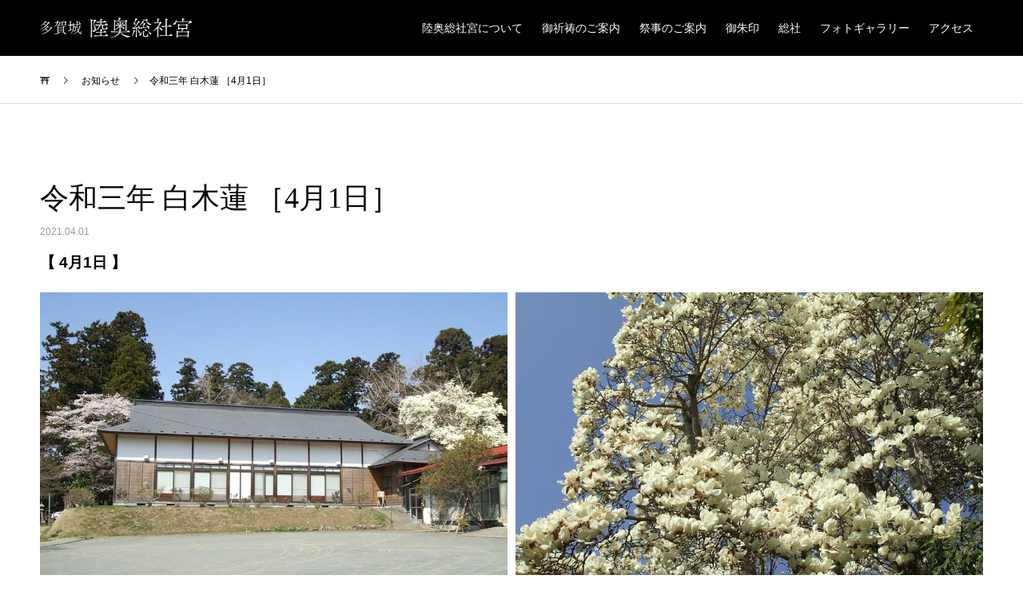

--- FILE ---
content_type: text/html; charset=UTF-8
request_url: https://sousyanomiya.jp/news/hakumokuren2021/
body_size: 9986
content:
<!DOCTYPE html>
<html lang="ja" prefix="og: http://ogp.me/ns#">
<head>
<meta charset="UTF-8">
<meta name="description" content="【 4月1日 】【 3月31日 】【 3月30日 】【 3月26日 】【 3月22日 】【 3月20日 】...">
<meta name="viewport" content="width=device-width">
<meta name="format-detection" content="telephone=no">
<meta name="keywords" content="宮城県,宮城,多賀城市,多賀城,神社,総社,陸奥,陸奥国,陸奥國,観光,御朱印,御朱印帳,厄祓,縁結び,地鎮祭,交通安全,家内安全,加瀬沼公園,多賀城址,志波彦神社,鹽竈神社,塩釜神社,お正月さま,どんと祭" />
<!-- icon -->
<link rel="shortcut icon" href="https://sousyanomiya.jp/miyawp/wp-content/themes/kadan_tcd056-child/img/favicon.ico">
<link rel="icon" type="image/png" href="https://sousyanomiya.jp/miyawp/wp-content/themes/kadan_tcd056-child/img/mutsu-icon96.png" sizes="96x96">
<link rel="apple-touch-icon-precomposed" href="https://sousyanomiya.jp/miyawp/wp-content/themes/kadan_tcd056-child/img/touch-apple.png">
<link rel="icon" type="image/png" href="https://sousyanomiya.jp/miyawp/wp-content/themes/kadan_tcd056-child/img/touch-android.png" sizes="192x192">
<!-- Google Tag Manager -->
<script>(function(w,d,s,l,i){w[l]=w[l]||[];w[l].push({'gtm.start':
new Date().getTime(),event:'gtm.js'});var f=d.getElementsByTagName(s)[0],
j=d.createElement(s),dl=l!='dataLayer'?'&l='+l:'';j.async=true;j.src=
'https://www.googletagmanager.com/gtm.js?id='+i+dl;f.parentNode.insertBefore(j,f);
})(window,document,'script','dataLayer','GTM-5TX7M59');</script>
<!-- End Google Tag Manager -->
<title>令和三年 白木蓮 ［4月1日］ &#8211; 多賀城 陸奥総社宮</title>
<meta name='robots' content='max-image-preview:large' />
<link rel="alternate" type="application/rss+xml" title="多賀城 陸奥総社宮 &raquo; フィード" href="https://sousyanomiya.jp/feed/" />
<link rel="alternate" type="application/rss+xml" title="多賀城 陸奥総社宮 &raquo; コメントフィード" href="https://sousyanomiya.jp/comments/feed/" />
<link rel="alternate" title="oEmbed (JSON)" type="application/json+oembed" href="https://sousyanomiya.jp/wp-json/oembed/1.0/embed?url=https%3A%2F%2Fsousyanomiya.jp%2Fnews%2Fhakumokuren2021%2F" />
<link rel="alternate" title="oEmbed (XML)" type="text/xml+oembed" href="https://sousyanomiya.jp/wp-json/oembed/1.0/embed?url=https%3A%2F%2Fsousyanomiya.jp%2Fnews%2Fhakumokuren2021%2F&#038;format=xml" />
<style id='wp-img-auto-sizes-contain-inline-css' type='text/css'>
img:is([sizes=auto i],[sizes^="auto," i]){contain-intrinsic-size:3000px 1500px}
/*# sourceURL=wp-img-auto-sizes-contain-inline-css */
</style>
<style id='wp-emoji-styles-inline-css' type='text/css'>

	img.wp-smiley, img.emoji {
		display: inline !important;
		border: none !important;
		box-shadow: none !important;
		height: 1em !important;
		width: 1em !important;
		margin: 0 0.07em !important;
		vertical-align: -0.1em !important;
		background: none !important;
		padding: 0 !important;
	}
/*# sourceURL=wp-emoji-styles-inline-css */
</style>
<style id='wp-block-library-inline-css' type='text/css'>
:root{--wp-block-synced-color:#7a00df;--wp-block-synced-color--rgb:122,0,223;--wp-bound-block-color:var(--wp-block-synced-color);--wp-editor-canvas-background:#ddd;--wp-admin-theme-color:#007cba;--wp-admin-theme-color--rgb:0,124,186;--wp-admin-theme-color-darker-10:#006ba1;--wp-admin-theme-color-darker-10--rgb:0,107,160.5;--wp-admin-theme-color-darker-20:#005a87;--wp-admin-theme-color-darker-20--rgb:0,90,135;--wp-admin-border-width-focus:2px}@media (min-resolution:192dpi){:root{--wp-admin-border-width-focus:1.5px}}.wp-element-button{cursor:pointer}:root .has-very-light-gray-background-color{background-color:#eee}:root .has-very-dark-gray-background-color{background-color:#313131}:root .has-very-light-gray-color{color:#eee}:root .has-very-dark-gray-color{color:#313131}:root .has-vivid-green-cyan-to-vivid-cyan-blue-gradient-background{background:linear-gradient(135deg,#00d084,#0693e3)}:root .has-purple-crush-gradient-background{background:linear-gradient(135deg,#34e2e4,#4721fb 50%,#ab1dfe)}:root .has-hazy-dawn-gradient-background{background:linear-gradient(135deg,#faaca8,#dad0ec)}:root .has-subdued-olive-gradient-background{background:linear-gradient(135deg,#fafae1,#67a671)}:root .has-atomic-cream-gradient-background{background:linear-gradient(135deg,#fdd79a,#004a59)}:root .has-nightshade-gradient-background{background:linear-gradient(135deg,#330968,#31cdcf)}:root .has-midnight-gradient-background{background:linear-gradient(135deg,#020381,#2874fc)}:root{--wp--preset--font-size--normal:16px;--wp--preset--font-size--huge:42px}.has-regular-font-size{font-size:1em}.has-larger-font-size{font-size:2.625em}.has-normal-font-size{font-size:var(--wp--preset--font-size--normal)}.has-huge-font-size{font-size:var(--wp--preset--font-size--huge)}.has-text-align-center{text-align:center}.has-text-align-left{text-align:left}.has-text-align-right{text-align:right}.has-fit-text{white-space:nowrap!important}#end-resizable-editor-section{display:none}.aligncenter{clear:both}.items-justified-left{justify-content:flex-start}.items-justified-center{justify-content:center}.items-justified-right{justify-content:flex-end}.items-justified-space-between{justify-content:space-between}.screen-reader-text{border:0;clip-path:inset(50%);height:1px;margin:-1px;overflow:hidden;padding:0;position:absolute;width:1px;word-wrap:normal!important}.screen-reader-text:focus{background-color:#ddd;clip-path:none;color:#444;display:block;font-size:1em;height:auto;left:5px;line-height:normal;padding:15px 23px 14px;text-decoration:none;top:5px;width:auto;z-index:100000}html :where(.has-border-color){border-style:solid}html :where([style*=border-top-color]){border-top-style:solid}html :where([style*=border-right-color]){border-right-style:solid}html :where([style*=border-bottom-color]){border-bottom-style:solid}html :where([style*=border-left-color]){border-left-style:solid}html :where([style*=border-width]){border-style:solid}html :where([style*=border-top-width]){border-top-style:solid}html :where([style*=border-right-width]){border-right-style:solid}html :where([style*=border-bottom-width]){border-bottom-style:solid}html :where([style*=border-left-width]){border-left-style:solid}html :where(img[class*=wp-image-]){height:auto;max-width:100%}:where(figure){margin:0 0 1em}html :where(.is-position-sticky){--wp-admin--admin-bar--position-offset:var(--wp-admin--admin-bar--height,0px)}@media screen and (max-width:600px){html :where(.is-position-sticky){--wp-admin--admin-bar--position-offset:0px}}

/*# sourceURL=wp-block-library-inline-css */
</style><style id='global-styles-inline-css' type='text/css'>
:root{--wp--preset--aspect-ratio--square: 1;--wp--preset--aspect-ratio--4-3: 4/3;--wp--preset--aspect-ratio--3-4: 3/4;--wp--preset--aspect-ratio--3-2: 3/2;--wp--preset--aspect-ratio--2-3: 2/3;--wp--preset--aspect-ratio--16-9: 16/9;--wp--preset--aspect-ratio--9-16: 9/16;--wp--preset--color--black: #000000;--wp--preset--color--cyan-bluish-gray: #abb8c3;--wp--preset--color--white: #ffffff;--wp--preset--color--pale-pink: #f78da7;--wp--preset--color--vivid-red: #cf2e2e;--wp--preset--color--luminous-vivid-orange: #ff6900;--wp--preset--color--luminous-vivid-amber: #fcb900;--wp--preset--color--light-green-cyan: #7bdcb5;--wp--preset--color--vivid-green-cyan: #00d084;--wp--preset--color--pale-cyan-blue: #8ed1fc;--wp--preset--color--vivid-cyan-blue: #0693e3;--wp--preset--color--vivid-purple: #9b51e0;--wp--preset--gradient--vivid-cyan-blue-to-vivid-purple: linear-gradient(135deg,rgb(6,147,227) 0%,rgb(155,81,224) 100%);--wp--preset--gradient--light-green-cyan-to-vivid-green-cyan: linear-gradient(135deg,rgb(122,220,180) 0%,rgb(0,208,130) 100%);--wp--preset--gradient--luminous-vivid-amber-to-luminous-vivid-orange: linear-gradient(135deg,rgb(252,185,0) 0%,rgb(255,105,0) 100%);--wp--preset--gradient--luminous-vivid-orange-to-vivid-red: linear-gradient(135deg,rgb(255,105,0) 0%,rgb(207,46,46) 100%);--wp--preset--gradient--very-light-gray-to-cyan-bluish-gray: linear-gradient(135deg,rgb(238,238,238) 0%,rgb(169,184,195) 100%);--wp--preset--gradient--cool-to-warm-spectrum: linear-gradient(135deg,rgb(74,234,220) 0%,rgb(151,120,209) 20%,rgb(207,42,186) 40%,rgb(238,44,130) 60%,rgb(251,105,98) 80%,rgb(254,248,76) 100%);--wp--preset--gradient--blush-light-purple: linear-gradient(135deg,rgb(255,206,236) 0%,rgb(152,150,240) 100%);--wp--preset--gradient--blush-bordeaux: linear-gradient(135deg,rgb(254,205,165) 0%,rgb(254,45,45) 50%,rgb(107,0,62) 100%);--wp--preset--gradient--luminous-dusk: linear-gradient(135deg,rgb(255,203,112) 0%,rgb(199,81,192) 50%,rgb(65,88,208) 100%);--wp--preset--gradient--pale-ocean: linear-gradient(135deg,rgb(255,245,203) 0%,rgb(182,227,212) 50%,rgb(51,167,181) 100%);--wp--preset--gradient--electric-grass: linear-gradient(135deg,rgb(202,248,128) 0%,rgb(113,206,126) 100%);--wp--preset--gradient--midnight: linear-gradient(135deg,rgb(2,3,129) 0%,rgb(40,116,252) 100%);--wp--preset--font-size--small: 13px;--wp--preset--font-size--medium: 20px;--wp--preset--font-size--large: 36px;--wp--preset--font-size--x-large: 42px;--wp--preset--spacing--20: 0.44rem;--wp--preset--spacing--30: 0.67rem;--wp--preset--spacing--40: 1rem;--wp--preset--spacing--50: 1.5rem;--wp--preset--spacing--60: 2.25rem;--wp--preset--spacing--70: 3.38rem;--wp--preset--spacing--80: 5.06rem;--wp--preset--shadow--natural: 6px 6px 9px rgba(0, 0, 0, 0.2);--wp--preset--shadow--deep: 12px 12px 50px rgba(0, 0, 0, 0.4);--wp--preset--shadow--sharp: 6px 6px 0px rgba(0, 0, 0, 0.2);--wp--preset--shadow--outlined: 6px 6px 0px -3px rgb(255, 255, 255), 6px 6px rgb(0, 0, 0);--wp--preset--shadow--crisp: 6px 6px 0px rgb(0, 0, 0);}:where(.is-layout-flex){gap: 0.5em;}:where(.is-layout-grid){gap: 0.5em;}body .is-layout-flex{display: flex;}.is-layout-flex{flex-wrap: wrap;align-items: center;}.is-layout-flex > :is(*, div){margin: 0;}body .is-layout-grid{display: grid;}.is-layout-grid > :is(*, div){margin: 0;}:where(.wp-block-columns.is-layout-flex){gap: 2em;}:where(.wp-block-columns.is-layout-grid){gap: 2em;}:where(.wp-block-post-template.is-layout-flex){gap: 1.25em;}:where(.wp-block-post-template.is-layout-grid){gap: 1.25em;}.has-black-color{color: var(--wp--preset--color--black) !important;}.has-cyan-bluish-gray-color{color: var(--wp--preset--color--cyan-bluish-gray) !important;}.has-white-color{color: var(--wp--preset--color--white) !important;}.has-pale-pink-color{color: var(--wp--preset--color--pale-pink) !important;}.has-vivid-red-color{color: var(--wp--preset--color--vivid-red) !important;}.has-luminous-vivid-orange-color{color: var(--wp--preset--color--luminous-vivid-orange) !important;}.has-luminous-vivid-amber-color{color: var(--wp--preset--color--luminous-vivid-amber) !important;}.has-light-green-cyan-color{color: var(--wp--preset--color--light-green-cyan) !important;}.has-vivid-green-cyan-color{color: var(--wp--preset--color--vivid-green-cyan) !important;}.has-pale-cyan-blue-color{color: var(--wp--preset--color--pale-cyan-blue) !important;}.has-vivid-cyan-blue-color{color: var(--wp--preset--color--vivid-cyan-blue) !important;}.has-vivid-purple-color{color: var(--wp--preset--color--vivid-purple) !important;}.has-black-background-color{background-color: var(--wp--preset--color--black) !important;}.has-cyan-bluish-gray-background-color{background-color: var(--wp--preset--color--cyan-bluish-gray) !important;}.has-white-background-color{background-color: var(--wp--preset--color--white) !important;}.has-pale-pink-background-color{background-color: var(--wp--preset--color--pale-pink) !important;}.has-vivid-red-background-color{background-color: var(--wp--preset--color--vivid-red) !important;}.has-luminous-vivid-orange-background-color{background-color: var(--wp--preset--color--luminous-vivid-orange) !important;}.has-luminous-vivid-amber-background-color{background-color: var(--wp--preset--color--luminous-vivid-amber) !important;}.has-light-green-cyan-background-color{background-color: var(--wp--preset--color--light-green-cyan) !important;}.has-vivid-green-cyan-background-color{background-color: var(--wp--preset--color--vivid-green-cyan) !important;}.has-pale-cyan-blue-background-color{background-color: var(--wp--preset--color--pale-cyan-blue) !important;}.has-vivid-cyan-blue-background-color{background-color: var(--wp--preset--color--vivid-cyan-blue) !important;}.has-vivid-purple-background-color{background-color: var(--wp--preset--color--vivid-purple) !important;}.has-black-border-color{border-color: var(--wp--preset--color--black) !important;}.has-cyan-bluish-gray-border-color{border-color: var(--wp--preset--color--cyan-bluish-gray) !important;}.has-white-border-color{border-color: var(--wp--preset--color--white) !important;}.has-pale-pink-border-color{border-color: var(--wp--preset--color--pale-pink) !important;}.has-vivid-red-border-color{border-color: var(--wp--preset--color--vivid-red) !important;}.has-luminous-vivid-orange-border-color{border-color: var(--wp--preset--color--luminous-vivid-orange) !important;}.has-luminous-vivid-amber-border-color{border-color: var(--wp--preset--color--luminous-vivid-amber) !important;}.has-light-green-cyan-border-color{border-color: var(--wp--preset--color--light-green-cyan) !important;}.has-vivid-green-cyan-border-color{border-color: var(--wp--preset--color--vivid-green-cyan) !important;}.has-pale-cyan-blue-border-color{border-color: var(--wp--preset--color--pale-cyan-blue) !important;}.has-vivid-cyan-blue-border-color{border-color: var(--wp--preset--color--vivid-cyan-blue) !important;}.has-vivid-purple-border-color{border-color: var(--wp--preset--color--vivid-purple) !important;}.has-vivid-cyan-blue-to-vivid-purple-gradient-background{background: var(--wp--preset--gradient--vivid-cyan-blue-to-vivid-purple) !important;}.has-light-green-cyan-to-vivid-green-cyan-gradient-background{background: var(--wp--preset--gradient--light-green-cyan-to-vivid-green-cyan) !important;}.has-luminous-vivid-amber-to-luminous-vivid-orange-gradient-background{background: var(--wp--preset--gradient--luminous-vivid-amber-to-luminous-vivid-orange) !important;}.has-luminous-vivid-orange-to-vivid-red-gradient-background{background: var(--wp--preset--gradient--luminous-vivid-orange-to-vivid-red) !important;}.has-very-light-gray-to-cyan-bluish-gray-gradient-background{background: var(--wp--preset--gradient--very-light-gray-to-cyan-bluish-gray) !important;}.has-cool-to-warm-spectrum-gradient-background{background: var(--wp--preset--gradient--cool-to-warm-spectrum) !important;}.has-blush-light-purple-gradient-background{background: var(--wp--preset--gradient--blush-light-purple) !important;}.has-blush-bordeaux-gradient-background{background: var(--wp--preset--gradient--blush-bordeaux) !important;}.has-luminous-dusk-gradient-background{background: var(--wp--preset--gradient--luminous-dusk) !important;}.has-pale-ocean-gradient-background{background: var(--wp--preset--gradient--pale-ocean) !important;}.has-electric-grass-gradient-background{background: var(--wp--preset--gradient--electric-grass) !important;}.has-midnight-gradient-background{background: var(--wp--preset--gradient--midnight) !important;}.has-small-font-size{font-size: var(--wp--preset--font-size--small) !important;}.has-medium-font-size{font-size: var(--wp--preset--font-size--medium) !important;}.has-large-font-size{font-size: var(--wp--preset--font-size--large) !important;}.has-x-large-font-size{font-size: var(--wp--preset--font-size--x-large) !important;}
/*# sourceURL=global-styles-inline-css */
</style>

<style id='classic-theme-styles-inline-css' type='text/css'>
/*! This file is auto-generated */
.wp-block-button__link{color:#fff;background-color:#32373c;border-radius:9999px;box-shadow:none;text-decoration:none;padding:calc(.667em + 2px) calc(1.333em + 2px);font-size:1.125em}.wp-block-file__button{background:#32373c;color:#fff;text-decoration:none}
/*# sourceURL=/wp-includes/css/classic-themes.min.css */
</style>
<link rel='stylesheet' id='tcd-maps-css' href='https://sousyanomiya.jp/miyawp/wp-content/plugins/tcd-google-maps/admin.css?ver=6.9' type='text/css' media='all' />
<link rel='stylesheet' id='parent-style-css' href='https://sousyanomiya.jp/miyawp/wp-content/themes/kadan_tcd056/style.css?ver=6.9' type='text/css' media='all' />
<link rel='stylesheet' id='kadan-slick-css' href='https://sousyanomiya.jp/miyawp/wp-content/themes/kadan_tcd056/assets/css/slick.min.css?ver=6.9' type='text/css' media='all' />
<link rel='stylesheet' id='kadan-slick-theme-css' href='https://sousyanomiya.jp/miyawp/wp-content/themes/kadan_tcd056/assets/css/slick-theme.min.css?ver=6.9' type='text/css' media='all' />
<link rel='stylesheet' id='kadan-style-css' href='https://sousyanomiya.jp/miyawp/wp-content/themes/kadan_tcd056-child/style.css?ver=1.4.8' type='text/css' media='all' />
<script type="text/javascript" src="https://sousyanomiya.jp/miyawp/wp-includes/js/jquery/jquery.min.js?ver=3.7.1" id="jquery-core-js"></script>
<script type="text/javascript" src="https://sousyanomiya.jp/miyawp/wp-includes/js/jquery/jquery-migrate.min.js?ver=3.4.1" id="jquery-migrate-js"></script>
<script type="text/javascript" src="https://sousyanomiya.jp/miyawp/wp-content/themes/kadan_tcd056/assets/js/slick.min.js?ver=1.4.8" id="kadan-slick-js"></script>
<link rel="https://api.w.org/" href="https://sousyanomiya.jp/wp-json/" /><link rel="canonical" href="https://sousyanomiya.jp/news/hakumokuren2021/" />
<link rel='shortlink' href='https://sousyanomiya.jp/?p=1617' />
<style type="text/css"></style><style>
.c-comment__form-submit:hover,.c-pw__btn:hover,.p-article01__cat:hover,.p-article11__cat:hover,.p-block02 .slick-arrow:hover,.p-block03 .slick-arrow:hover,.p-cb__item-btn a:hover,.p-entry__cat:hover,.p-entry__date,.p-index-news__topic-pager-item.is-active a,.p-index-news__topic-pager-item a:hover,.p-nav02__item a:hover,.p-readmore__btn:hover,.p-page-links > span,.p-pagetop a:hover,.p-page-links a:hover,.p-pager__item a:hover,.p-pager__item span,.p-post-list03 .slick-arrow:hover,.p-recommended-plan__btn a:hover{background: #660000}.p-article01__title a:hover,.p-article02:hover .p-article02__title,.p-article03:hover .p-article03__title,.p-article06__title a:hover,.p-article08:hover .p-article08__title,.p-article10__title a:hover,.p-breadcrumb a:hover,.p-room-meta dt,.p-section-nav__item:hover .p-section-nav__item-title,.p-social-nav__item a:hover,.p-spring-info dt,.p-vertical{color: #660000}.c-pw__btn,.p-entry__cat,.p-article01__cat,.p-article11__cat,.p-block02 .slick-arrow,.p-block03 .slick-arrow,.p-cb__item-btn a,.p-copyright,.p-headline,.p-nav02__item a,.p-readmore__btn,.p-page-links a,.p-pager__item a,.p-post-list03 .slick-arrow,.p-recommended-plan__btn a,.p-widget__title{background: #000000}.p-entry__body a{color: #660000}body{font-family: "Segoe UI", Verdana, "游ゴシック", YuGothic, "Hiragino Kaku Gothic ProN", Meiryo, sans-serif}.c-logo,.p-entry__title,.p-page-header__headline,.p-index-blog__title,.p-index-news__col-title,.p-index-slider__item-title,.p-page-header__title,.p-archive-header__title,.p-plan__title,.p-recommended-plan__title,.p-section-header__title,.p-section-header__headline,.p-vertical,.p-vertical-block,.p-visual__title{font-family: "Times New Roman", "游明朝", "Yu Mincho", "游明朝体", "YuMincho", "ヒラギノ明朝 Pro W3", "Hiragino Mincho Pro", "HiraMinProN-W3", "HGS明朝E", "ＭＳ Ｐ明朝", "MS PMincho", serif; font-weight: 500}.p-hover-effect--type1:hover img{-webkit-transform: scale(1.2);transform: scale(1.2)}.l-header__logo a{color: #ffffff;font-size: 25px}.l-footer__logo{font-size: 25px}.l-header{background: rgba(0, 0, 0, 1)}.p-global-nav a{color: #ffffff}.p-global-nav a:hover{background: #660000;color: #ffffff}.p-global-nav .sub-menu a{background: #111111;color: #ffffff}.p-global-nav .sub-menu a:hover{background: #660000;color: #ffffff}.p-footer-slider{background: #f4f1ed}.p-info{color: #000000}.p-info__logo{font-size: 25px}.p-info__btn{background: #000000;color: #ffffff}.p-info__btn:hover{background: #660000;color: #ffffff}.p-footer-nav{background: #660000;color: #ffffff}.p-footer-nav a{color: #ffffff}.p-footer-nav a:hover{color: #ffbfbf}.p-entry__title{font-size: 36px}.p-entry__body{font-size: 16px}.p-headline__link:hover{color: #c6c6c6}@media screen and (max-width: 991px) {.p-global-nav{background: rgba(0,0,0, 1)}.p-global-nav a,.p-global-nav a:hover,.p-global-nav .sub-menu a,.p-global-nav .sub-menu a:hover{color: #ffffff}.p-global-nav .menu-item-has-children > a > .sub-menu-toggle::before{border-color: #ffffff}}.mokuren-kaika{font-size: 0; margin-bottom: 50px;}
.mokuren-kaika img{width: calc(50% - 5px); margin: 0 10px 10px 0;}
.mokuren-kaika img:nth-child(even){margin-right: 0;}

@media screen and (max-width: 600px){
.mokuren-kaika img{width:100%; margin:0 0 10px;}
}</style>
</head>
<body class="wp-singular news-template-default single single-news postid-1617 wp-theme-kadan_tcd056 wp-child-theme-kadan_tcd056-child">
<!-- Google Tag Manager (noscript) -->
<noscript><iframe src="https://www.googletagmanager.com/ns.html?id=GTM-5TX7M59" height="0" width="0" style="display:none;visibility:hidden"></iframe></noscript>
<!-- End Google Tag Manager (noscript) -->
<header id="js-header" class="l-header l-header--fixed">
  <div class="l-header__inner l-inner">
    <p class="l-header__logo c-logo">
        <a href="https://sousyanomiya.jp/"><img src="https://sousyanomiya.jp/miyawp/wp-content/themes/kadan_tcd056-child/img/mutsu.png" alt="多賀城 陸奥総社宮" width="190" height="25"></a>
    </p>
    <a href="#" id="js-menu-btn" class="p-menu-btn c-menu-btn"></a>
      <nav id="js-global-nav" class="p-global-nav"><ul class="menu"><li id="menu-item-27" class="menu-item menu-item-type-custom menu-item-object-custom menu-item-27"><a href="/history">陸奥総社宮について<span class="sub-menu-toggle"></span></a></li>
<li id="menu-item-28" class="menu-item menu-item-type-custom menu-item-object-custom menu-item-28"><a href="/prayer">御祈祷のご案内<span class="sub-menu-toggle"></span></a></li>
<li id="menu-item-29" class="menu-item menu-item-type-custom menu-item-object-custom menu-item-29"><a href="/schedule">祭事のご案内<span class="sub-menu-toggle"></span></a></li>
<li id="menu-item-790" class="menu-item menu-item-type-post_type menu-item-object-page menu-item-790"><a href="https://sousyanomiya.jp/goshuin/">御朱印<span class="sub-menu-toggle"></span></a></li>
<li id="menu-item-1209" class="menu-item menu-item-type-post_type menu-item-object-page menu-item-1209"><a href="https://sousyanomiya.jp/souja/">総社<span class="sub-menu-toggle"></span></a></li>
<li id="menu-item-1234" class="menu-item menu-item-type-custom menu-item-object-custom menu-item-1234"><a href="/gallery">フォトギャラリー<span class="sub-menu-toggle"></span></a></li>
<li id="menu-item-53" class="menu-item menu-item-type-custom menu-item-object-custom menu-item-53"><a href="/access">アクセス<span class="sub-menu-toggle"></span></a></li>
</ul></nav>  </div>
</header>
<main class="l-main" role="main">
    <div class="p-breadcrumb c-breadcrumb">
<ol class="p-breadcrumb__inner l-inner" itemtype="http://schema.org/BreadcrumbList">
<li class="p-breadcrumb__item c-breadcrumb__item c-breadcrumb__item--home" itemprop="itemListElement" itemtype="http://schema.org/ListItem">
<a href="https://sousyanomiya.jp/" itemtype="http://schema.org/Thing" itemprop="item">
<span itemprop="name">HOME</span>
</a>
<meta itemprop="position" content="1">
</li>
<li class="p-breadcrumb__item c-breadcrumb__item" itemprop="itemListElement" itemtype="http://schema.org/ListItem">
<a href="https://sousyanomiya.jp/news/" itemtype="http://schema.org/Thing" itemprop="item">
<span itemprop="name">お知らせ</span>
</a>
<meta itemprop="position" content="2">
</li>
<li class="p-breadcrumb__item c-breadcrumb__item">令和三年 白木蓮 ［4月1日］</li>
</ol>
</div>
        <div class="l-contents l-inner">
        <div class="l-primary">
                <article class="p-entry">
			  <header class="p-entry__header p-entry__header--news">
					<h1 class="p-entry__title">令和三年 白木蓮 ［4月1日］</h1>
                    <time class="p-entry__date" datetime="2021-04-01">2021.04.01</time>
          				</header>
                        				<div class="p-entry__body">
          <h4>【 4月1日 】</h4>
<div class="mokuren-kaika">
<img decoding="async" src="https://sousyanomiya.jp/miyawp/wp-content/uploads/mokuren210401-01.jpg" alt="令和3年4月1日 陸奥総社宮の白木蓮（ハクモクレン）">
<img decoding="async" src="https://sousyanomiya.jp/miyawp/wp-content/uploads/mokuren210401-02.jpg" alt="令和3年4月1日 陸奥総社宮の白木蓮（ハクモクレン）">
</div>
<h4>【 3月31日 】</h4>
<div class="mokuren-kaika">
<img decoding="async" src="https://sousyanomiya.jp/miyawp/wp-content/uploads/mokuren210331-01.jpg" alt="令和3年3月31日 陸奥総社宮の白木蓮（ハクモクレン）">
<img decoding="async" src="https://sousyanomiya.jp/miyawp/wp-content/uploads/mokuren210331-02.jpg" alt="令和3年3月31日 陸奥総社宮の白木蓮（ハクモクレン）">
<img decoding="async" src="https://sousyanomiya.jp/miyawp/wp-content/uploads/mokuren210331-03.jpg" alt="令和3年3月31日 陸奥総社宮の白木蓮（ハクモクレン）">
<img decoding="async" src="https://sousyanomiya.jp/miyawp/wp-content/uploads/mokuren210331-04.jpg" alt="令和3年3月31日 陸奥総社宮の白木蓮（ハクモクレン）">
</div>
<h4>【 3月30日 】</h4>
<div class="mokuren-kaika">
<img decoding="async" src="https://sousyanomiya.jp/miyawp/wp-content/uploads/mokuren210330-01.jpg" alt="令和3年3月30日 陸奥総社宮の白木蓮（ハクモクレン）">
<img decoding="async" src="https://sousyanomiya.jp/miyawp/wp-content/uploads/mokuren210330-02.jpg" alt="令和3年3月30日 陸奥総社宮の白木蓮（ハクモクレン）">
<img decoding="async" src="https://sousyanomiya.jp/miyawp/wp-content/uploads/mokuren210330-03.jpg" alt="令和3年3月30日 陸奥総社宮の白木蓮（ハクモクレン）">
<img decoding="async" src="https://sousyanomiya.jp/miyawp/wp-content/uploads/mokuren210330-04.jpg" alt="令和3年3月30日 陸奥総社宮の白木蓮（ハクモクレン）">
</div>
<h4>【 3月26日 】</h4>
<div class="mokuren-kaika">
<img decoding="async" src="https://sousyanomiya.jp/miyawp/wp-content/uploads/mokuren210326-01.jpg" alt="令和3年3月26日 陸奥総社宮の白木蓮（ハクモクレン）">
<img decoding="async" src="https://sousyanomiya.jp/miyawp/wp-content/uploads/mokuren210326-02.jpg" alt="令和3年3月26日 陸奥総社宮の白木蓮（ハクモクレン）">
</div>
<h4>【 3月22日 】</h4>
<div class="mokuren-kaika">
<img decoding="async" src="https://sousyanomiya.jp/miyawp/wp-content/uploads/mokuren210322-01.jpg" alt="令和3年3月22日 陸奥総社宮の白木蓮（ハクモクレン）">
<img decoding="async" src="https://sousyanomiya.jp/miyawp/wp-content/uploads/mokuren210322-02.jpg" alt="令和3年3月22日 陸奥総社宮の白木蓮（ハクモクレン）">
</div>
<h4>【 3月20日 】</h4>
<div class="mokuren-kaika">
<img decoding="async" src="https://sousyanomiya.jp/miyawp/wp-content/uploads/mokuren210320-01.jpg" alt="令和3年3月20日 陸奥総社宮の白木蓮（ハクモクレン）">
<img decoding="async" src="https://sousyanomiya.jp/miyawp/wp-content/uploads/mokuren210320-02.jpg" alt="令和3年3月20日 陸奥総社宮の白木蓮（ハクモクレン）">
</div>
<h4>【 3月6日 】</h4>
<div class="mokuren-kaika">
<img decoding="async" src="https://sousyanomiya.jp/miyawp/wp-content/uploads/mokuren210306-01.jpg" alt="令和3年3月6日 陸奥総社宮の白木蓮（ハクモクレン）">
<img decoding="async" src="https://sousyanomiya.jp/miyawp/wp-content/uploads/mokuren210306-02.jpg" alt="令和3年3月6日 陸奥総社宮の白木蓮（ハクモクレン）">
<img decoding="async" src="https://sousyanomiya.jp/miyawp/wp-content/uploads/mokuren210306-03.jpg" alt="令和3年3月6日 陸奥総社宮の白木蓮（ハクモクレン）">
<img decoding="async" src="https://sousyanomiya.jp/miyawp/wp-content/uploads/mokuren210306-04.jpg" alt="令和3年3月6日 陸奥総社宮の白木蓮（ハクモクレン）">
</div>        </div>
              </article>
      
      <section>
        <div class="p-headline mb0">
          <h2>お知らせ</h2>
          <a href="https://sousyanomiya.jp/news/" class="p-headline__link">お知らせ一覧</a>
        </div>
		<ul class="p-latest-news">
                    <li class="p-latest-news__item p-article08">
            <a href="https://sousyanomiya.jp/news/shinshun-reiwa08/">
                            <time datetime="2025-12-16" class="p-article08__date">2025.12.16</time>
                            <h3 class="p-article08__title">令和八年　新春祈願</h3>
            </a>
          </li>
                    <li class="p-latest-news__item p-article08">
            <a href="https://sousyanomiya.jp/news/reiwa8-oshogatsu/">
                            <time datetime="2025-12-16" class="p-article08__date">2025.12.16</time>
                            <h3 class="p-article08__title">令和８年 お正月様頒布について</h3>
            </a>
          </li>
                    <li class="p-latest-news__item p-article08">
            <a href="https://sousyanomiya.jp/news/%e6%97%a5%e6%9c%ac%e7%a9%8d%e5%b1%a4%e9%80%a0%e5%bd%a2%e3%88%b12%e5%8f%b7%e6%a3%9f%e5%bb%ba%e7%af%89%e5%b7%a5%e4%ba%8b-%e5%ae%89%e5%85%a8%e7%a5%88%e9%a1%98%e3%83%bb%e7%ab%a3%e5%b7%a5%e5%bc%8f/">
                            <time datetime="2025-10-20" class="p-article08__date">2025.10.20</time>
                            <h3 class="p-article08__title">日本積層造形㈱2号棟建築工事 安全祈願・竣工式</h3>
            </a>
          </li>
                    <li class="p-latest-news__item p-article08">
            <a href="https://sousyanomiya.jp/news/%e4%bb%99%e5%8f%b0%e4%b8%ad%e5%a4%ae%e9%a3%9f%e8%82%89%e5%8d%b8%e5%a3%b2%e5%b8%82%e5%a0%b4%e6%a0%aa%e5%bc%8f%e4%bc%9a%e7%a4%be-%e7%8d%a3%e9%ad%82%e7%a5%ad-4/">
                            <time datetime="2025-10-07" class="p-article08__date">2025.10.07</time>
                            <h3 class="p-article08__title">仙台中央食肉卸売市場株式会社 獣魂祭</h3>
            </a>
          </li>
                  </ul>
      </section>
</div><!-- /.l-primary -->
  </div><!-- /.l-contents -->
</main>
<footer class="l-footer"><!--
--><div class="p-footer-slider">
        <div id="js-footer-slider__inner" class="p-footer-slider__inner l-inner">
            <article class="p-article02 p-footer-slider__item">
        <a class="p-hover-effect--type1" href="https://sousyanomiya.jp/souja/" title="総社">
          <div class="p-article02__img">
            <img width="592" height="410" src="https://sousyanomiya.jp/miyawp/wp-content/uploads/page-souja-0-592x410.jpg" class="attachment-size1 size-size1 wp-post-image" alt="" decoding="async" loading="lazy" srcset="https://sousyanomiya.jp/miyawp/wp-content/uploads/page-souja-0-592x410.jpg 592w, https://sousyanomiya.jp/miyawp/wp-content/uploads/page-souja-0-516x356.jpg 516w" sizes="auto, (max-width: 592px) 100vw, 592px" />          </div>
          <h2 class="p-article02__title">総社</h2>
        </a>
      </article>
            <article class="p-article02 p-footer-slider__item">
        <a class="p-hover-effect--type1" href="https://sousyanomiya.jp/goshuin/" title="御朱印">
          <div class="p-article02__img">
            <img width="592" height="410" src="https://sousyanomiya.jp/miyawp/wp-content/uploads/page-goshuin-0-592x410.jpg" class="attachment-size1 size-size1 wp-post-image" alt="" decoding="async" loading="lazy" srcset="https://sousyanomiya.jp/miyawp/wp-content/uploads/page-goshuin-0-592x410.jpg 592w, https://sousyanomiya.jp/miyawp/wp-content/uploads/page-goshuin-0-516x356.jpg 516w" sizes="auto, (max-width: 592px) 100vw, 592px" />          </div>
          <h2 class="p-article02__title">御朱印</h2>
        </a>
      </article>
            <article class="p-article02 p-footer-slider__item">
        <a class="p-hover-effect--type1" href="https://sousyanomiya.jp/access/" title="アクセス">
          <div class="p-article02__img">
            <img width="592" height="410" src="https://sousyanomiya.jp/miyawp/wp-content/uploads/page-access-0-592x410.jpg" class="attachment-size1 size-size1 wp-post-image" alt="" decoding="async" loading="lazy" srcset="https://sousyanomiya.jp/miyawp/wp-content/uploads/page-access-0-592x410.jpg 592w, https://sousyanomiya.jp/miyawp/wp-content/uploads/page-access-0-516x356.jpg 516w" sizes="auto, (max-width: 592px) 100vw, 592px" />          </div>
          <h2 class="p-article02__title">アクセス</h2>
        </a>
      </article>
            <article class="p-article02 p-footer-slider__item">
        <a class="p-hover-effect--type1" href="https://sousyanomiya.jp/schedule/" title="祭事のご案内">
          <div class="p-article02__img">
            <img width="592" height="410" src="https://sousyanomiya.jp/miyawp/wp-content/uploads/page-saiji-0-592x410.jpg" class="attachment-size1 size-size1 wp-post-image" alt="" decoding="async" loading="lazy" srcset="https://sousyanomiya.jp/miyawp/wp-content/uploads/page-saiji-0-592x410.jpg 592w, https://sousyanomiya.jp/miyawp/wp-content/uploads/page-saiji-0-516x356.jpg 516w" sizes="auto, (max-width: 592px) 100vw, 592px" />          </div>
          <h2 class="p-article02__title">祭事のご案内</h2>
        </a>
      </article>
            <article class="p-article02 p-footer-slider__item">
        <a class="p-hover-effect--type1" href="https://sousyanomiya.jp/prayer/" title="御祈祷のご案内">
          <div class="p-article02__img">
            <img width="592" height="410" src="https://sousyanomiya.jp/miyawp/wp-content/uploads/page-gokitou-0-592x410.jpg" class="attachment-size1 size-size1 wp-post-image" alt="" decoding="async" loading="lazy" srcset="https://sousyanomiya.jp/miyawp/wp-content/uploads/page-gokitou-0-592x410.jpg 592w, https://sousyanomiya.jp/miyawp/wp-content/uploads/page-gokitou-0-516x356.jpg 516w" sizes="auto, (max-width: 592px) 100vw, 592px" />          </div>
          <h2 class="p-article02__title">御祈祷のご案内</h2>
        </a>
      </article>
            <article class="p-article02 p-footer-slider__item">
        <a class="p-hover-effect--type1" href="https://sousyanomiya.jp/history/" title="陸奥総社宮について">
          <div class="p-article02__img">
            <img width="592" height="410" src="https://sousyanomiya.jp/miyawp/wp-content/uploads/page-mutsu-0-592x410.jpg" class="attachment-size1 size-size1 wp-post-image" alt="" decoding="async" loading="lazy" srcset="https://sousyanomiya.jp/miyawp/wp-content/uploads/page-mutsu-0-592x410.jpg 592w, https://sousyanomiya.jp/miyawp/wp-content/uploads/page-mutsu-0-516x356.jpg 516w" sizes="auto, (max-width: 592px) 100vw, 592px" />          </div>
          <h2 class="p-article02__title">陸奥総社宮について</h2>
        </a>
      </article>
          </div><!-- /.p-footer-slider__inner -->
      </div><!-- /.p-footer-slider -->
    <div class="p-info">
    <div class="p-info__inner l-inner">
      <div class="p-info__col">
        <div class="p-info__logo c-logo">
          <a href="https://sousyanomiya.jp/">多賀城 陸奥総社宮</a>
        </div>
        <p class="p-info__address">〒985-0864<br />
宮城県多賀城市市川字奏社1番地</p>
			  <ul class="p-info__social p-social-nav">
			    <li class="p-social-nav__item p-social-nav__item--rss">
			  	  <a href="https://sousyanomiya.jp/feed/" target="_blank"></a>
			    </li>
		    </ul>
      </div><!-- /.p-info__col -->
      <div class="p-info__col">
        <div class="p-info__text">
          <p>お問い合わせ電話番号<br><a href="tel:0223688065">022-368-8065</a></p>
        </div>
      </div><!-- /.p-info__col -->
    </div><!-- /.p-info__inner -->
  </div><!-- /.p-info -->
    <p class="p-copyright">
    <small>Copyright &copy; 多賀城 陸奥総社宮 All Rights Reserved.</small>
  </p>
  <div id="js-pagetop" class="p-pagetop"><a href="#"></a></div>
</footer>
<script src="https://sousyanomiya.jp/miyawp/wp-content/themes/kadan_tcd056-child/js/ofi.min.js"></script>
<script type="speculationrules">
{"prefetch":[{"source":"document","where":{"and":[{"href_matches":"/*"},{"not":{"href_matches":["/miyawp/wp-*.php","/miyawp/wp-admin/*","/miyawp/wp-content/uploads/*","/miyawp/wp-content/*","/miyawp/wp-content/plugins/*","/miyawp/wp-content/themes/kadan_tcd056-child/*","/miyawp/wp-content/themes/kadan_tcd056/*","/*\\?(.+)"]}},{"not":{"selector_matches":"a[rel~=\"nofollow\"]"}},{"not":{"selector_matches":".no-prefetch, .no-prefetch a"}}]},"eagerness":"conservative"}]}
</script>
<script type="text/javascript"></script><script type="text/javascript" src="https://sousyanomiya.jp/miyawp/wp-content/themes/kadan_tcd056/assets/js/jquery.inview.min.js?ver=1.4.8" id="kadan-inview-js"></script>
<script type="text/javascript" src="https://sousyanomiya.jp/miyawp/wp-content/themes/kadan_tcd056/assets/js/functions.min.js?ver=1.4.8" id="kadan-script-js"></script>
<script id="wp-emoji-settings" type="application/json">
{"baseUrl":"https://s.w.org/images/core/emoji/17.0.2/72x72/","ext":".png","svgUrl":"https://s.w.org/images/core/emoji/17.0.2/svg/","svgExt":".svg","source":{"concatemoji":"https://sousyanomiya.jp/miyawp/wp-includes/js/wp-emoji-release.min.js?ver=6.9"}}
</script>
<script type="module">
/* <![CDATA[ */
/*! This file is auto-generated */
const a=JSON.parse(document.getElementById("wp-emoji-settings").textContent),o=(window._wpemojiSettings=a,"wpEmojiSettingsSupports"),s=["flag","emoji"];function i(e){try{var t={supportTests:e,timestamp:(new Date).valueOf()};sessionStorage.setItem(o,JSON.stringify(t))}catch(e){}}function c(e,t,n){e.clearRect(0,0,e.canvas.width,e.canvas.height),e.fillText(t,0,0);t=new Uint32Array(e.getImageData(0,0,e.canvas.width,e.canvas.height).data);e.clearRect(0,0,e.canvas.width,e.canvas.height),e.fillText(n,0,0);const a=new Uint32Array(e.getImageData(0,0,e.canvas.width,e.canvas.height).data);return t.every((e,t)=>e===a[t])}function p(e,t){e.clearRect(0,0,e.canvas.width,e.canvas.height),e.fillText(t,0,0);var n=e.getImageData(16,16,1,1);for(let e=0;e<n.data.length;e++)if(0!==n.data[e])return!1;return!0}function u(e,t,n,a){switch(t){case"flag":return n(e,"\ud83c\udff3\ufe0f\u200d\u26a7\ufe0f","\ud83c\udff3\ufe0f\u200b\u26a7\ufe0f")?!1:!n(e,"\ud83c\udde8\ud83c\uddf6","\ud83c\udde8\u200b\ud83c\uddf6")&&!n(e,"\ud83c\udff4\udb40\udc67\udb40\udc62\udb40\udc65\udb40\udc6e\udb40\udc67\udb40\udc7f","\ud83c\udff4\u200b\udb40\udc67\u200b\udb40\udc62\u200b\udb40\udc65\u200b\udb40\udc6e\u200b\udb40\udc67\u200b\udb40\udc7f");case"emoji":return!a(e,"\ud83e\u1fac8")}return!1}function f(e,t,n,a){let r;const o=(r="undefined"!=typeof WorkerGlobalScope&&self instanceof WorkerGlobalScope?new OffscreenCanvas(300,150):document.createElement("canvas")).getContext("2d",{willReadFrequently:!0}),s=(o.textBaseline="top",o.font="600 32px Arial",{});return e.forEach(e=>{s[e]=t(o,e,n,a)}),s}function r(e){var t=document.createElement("script");t.src=e,t.defer=!0,document.head.appendChild(t)}a.supports={everything:!0,everythingExceptFlag:!0},new Promise(t=>{let n=function(){try{var e=JSON.parse(sessionStorage.getItem(o));if("object"==typeof e&&"number"==typeof e.timestamp&&(new Date).valueOf()<e.timestamp+604800&&"object"==typeof e.supportTests)return e.supportTests}catch(e){}return null}();if(!n){if("undefined"!=typeof Worker&&"undefined"!=typeof OffscreenCanvas&&"undefined"!=typeof URL&&URL.createObjectURL&&"undefined"!=typeof Blob)try{var e="postMessage("+f.toString()+"("+[JSON.stringify(s),u.toString(),c.toString(),p.toString()].join(",")+"));",a=new Blob([e],{type:"text/javascript"});const r=new Worker(URL.createObjectURL(a),{name:"wpTestEmojiSupports"});return void(r.onmessage=e=>{i(n=e.data),r.terminate(),t(n)})}catch(e){}i(n=f(s,u,c,p))}t(n)}).then(e=>{for(const n in e)a.supports[n]=e[n],a.supports.everything=a.supports.everything&&a.supports[n],"flag"!==n&&(a.supports.everythingExceptFlag=a.supports.everythingExceptFlag&&a.supports[n]);var t;a.supports.everythingExceptFlag=a.supports.everythingExceptFlag&&!a.supports.flag,a.supports.everything||((t=a.source||{}).concatemoji?r(t.concatemoji):t.wpemoji&&t.twemoji&&(r(t.twemoji),r(t.wpemoji)))});
//# sourceURL=https://sousyanomiya.jp/miyawp/wp-includes/js/wp-emoji-loader.min.js
/* ]]> */
</script>
<script>!function(e){if(e("#site_loader_overlay").length){var i=e("body").height();e("#site_wrap").css("display","none"),e("body").height(i),e(window).load(function(){e("#site_wrap").css("display","block"),e(".slick-slider").length&&e(".slick-slider").slick("setPosition"),e("body").height(""),e("#site_loader_animation").delay(600).fadeOut(400),e("#site_loader_overlay").delay(900).fadeOut(800)}),e(function(){setTimeout(function(){e("#site_loader_animation").delay(600).fadeOut(400),e("#site_loader_overlay").delay(900).fadeOut(800),e("#site_wrap").css("display","block")},3000)})}}(jQuery);</script>
</body>
</html>

--- FILE ---
content_type: text/css
request_url: https://sousyanomiya.jp/miyawp/wp-content/themes/kadan_tcd056-child/style.css?ver=1.4.8
body_size: 8330
content:
@charset "UTF-8";
/*
 Theme Name: kadan_tcd056-child
 Template: kadan_tcd056
 Version:1.4.8
*/


.TAjustify{text-align: justify !important;}
.TAleft{text-align: left !important;}
.TAright{text-align: right !important;}
.TAcenter{text-align: center !important;}

.FFserif,
.l-inner#front-shuhen section h4,
.tax-title, .tax-gallerytax .l-primary h2,
.seibi-headline, .seibi-naiyou, .kifu-item,
.single-column .p-entry__header h2, .single-column .p-entry__header h3{
    font-weight: 600;
    font-family: "Times New Roman", "游明朝", "Yu Mincho", "游明朝体", "YuMincho", "ヒラギノ明朝 Pro W3", "Hiragino Mincho Pro", "HiraMinProN-W3", "HGS明朝E", "ＭＳ Ｐ明朝", "MS PMincho", serif;}

ul.LSTdot{margin-left: 1em;}

ul.LSTdot li:before{content: '・'; margin-left:-1em;}

ol.LSTdecimal li{list-style-type: decimal;}

.note{font-size: 80% !important;}

.tel-button{display: inline-block; line-height:1; padding: 1em 2em; border: solid 1px #000; color: #000 !important; text-decoration: none; box-sizing: border-box;}

@media screen and (max-width: 767px) {
    .tel-button:hover{color: #FFF !important; text-decoration: none !important; background: #000;}
}

@media(min-width: 768px){ a[href^="tel:"]{pointer-events: none;} }



/* ---------------- ヘッダー ---------------- */

.l-header__logo a {margin-bottom: 1px;}

.p-global-nav > ul > li > a { padding-right: 12px; padding-left: 12px; }

@media only screen and (max-width: 991px){
    .p-global-nav > ul > li{border-top:1px solid #AAA; text-align: center;}
    .p-global-nav > ul > li > a{font-size: 16px;}
}



/* ---------------- フッター ---------------- */

.p-footer-slider__item {
    border-left: 1px solid #ddd;
    margin-right: -1px;
}



/* ---------------- コンテンツ ---------------- */

.p-page-header__upper:before {
  content: '';
  position: absolute;
  top: 0;
  right: 0;
  left: 0;
  bottom: 0;
  background-color: rgba(0,0,0,0.4);}

@media screen and (max-width: 767px) {
    .p-page-header__upper{ background-position:center top; }
}

.p-page-header__title {transition-delay: 1s !important;}

.l-primary { width:100%; }
.l-primary p{text-align: justify; text-justify: inter-ideograph;} 
.l-secondary { display: none; }

.c-breadcrumb__item--home a::before {
    content: url(https://sousyanomiya.jp/miyawp/wp-content/themes/kadan_tcd056-child/img/home.svg);
    display: inline-block;
    width:12px;
    height:12px;
    vertical-align: baseline;
    top:2px;}

.p-entry__body h5 {margin-block-end: 0.5em;}

.p-entry figure{margin: 0 0 2em;}
.p-entry figure img{margin: 0;}
.p-entry figure figcaption {margin: .5em 0 0; font-size: .85em; text-align: right;}
    
.shinchaku-icon{display:inline !important; width:auto; height:13px !important; margin-right:5px;}


/*--- single ---*/


img.newsportrait{width:100%; max-width: 600px; margin:0 auto 10px;}
.newsimg{margin-bottom:1.5em;}
.newsimg img{width:50%; margin-bottom:10px;}
@media screen and (max-width: 600px){ .newsimg img{width:100%;} }

.p-entry__header { display: block; } /* flex相殺 */

.single-entry__date{
    color:#999 !important;
    background:unset !important;
    padding:0 !important;
    margin:10px 0px !important;
    width:auto !important;
    text-align:left !important;}

.p-nav01{margin-top: 50px;}
   @media only screen and (max-width: 767px){ .p-nav01 {margin-top: 40px;} }
.p-nav01__item + .p-nav01__item{border-left: 1px solid #DDD; margin-left: -1px;}



/* ---------------- フロントページ ---------------- */

.top-freespace{margin: 0px 20px 100px; text-align: center;}
.p-index-news__col-title{margin-bottom: 20px;}
@media screen and (max-width: 767px) {
.top-freespace{margin-bottom: 70px;}
.p-index-news__col-title{font-size: 24px;}
}

.p-section-header__desc--vertical { text-align: center; }

@media screen and (max-width: 767px) {
    .p-section-header__desc--vertical { text-align: center; }
}

#cb_3 a{font-size: 16px;
    text-decoration: underline;
    transition: .3s;
    -webkit-transition: all 0.3s ease;
    -moz-transition: all 0.3s ease;
    -o-transition: all 0.3s ease;
    transition: all  0.3s ease;}

#cb_3 a:hover{text-decoration: none;}

@media screen and (max-width: 767px){
.p-cb__item{margin-bottom: 70px;}
}




/*--- トップスライダー ---*/

.p-index-slider__item-img--fixed {background-attachment: unset;}

.p-index-slider__item-img {background-position: -20% 50%;}

@media screen and (max-width: 767px) {
    .p-index-slider__item-img {background-position:center center;}
}

.p-index-slider { height: 55vh; }

.p-index-slider__item { height: 55vh; }


/*--- バナー ---*/

.top-banner{
    margin: 70px auto 0;
    padding:0;
    width: 92.1875%;
    max-width: 1180px;
    box-sizing: border-box;
    font-size: 0;
    line-height: 1;}
.top-banner a{display: inline-block; margin-bottom:20px;}
.top-banner a.wide{width: 100%;}
.top-banner a.narrow{width: calc(50% - 10px);}
.top-banner a.narrow:last-of-type{margin-left:20px;}
.top-banner a.narrow:nth-last-of-type(-n+2){margin-bottom:0;}
.top-banner img{width: 100%; border:1px solid #DDD;}

@media screen and (max-width: 991px){.top-banner{width: 88.88889%;}}

@media screen and (max-width: 767px){
    .top-banner{margin-top: 40px; padding:0 20px; width: 100%;}
    .top-banner a,
    .top-banner a.narrow:nth-child(odd),
    .top-banner a.narrow:nth-last-child(-n+2){margin: 0 0 10px; width: 100%;}
    .top-banner a.narrow:last-of-type{margin: 0;}
}


/*--- トピックス・お知らせ ---*/

.p-index-news {padding-top: 70px;}

@media screen and (max-width: 767px){ .p-index-news {padding-top: 40px;} }

@media screen and (max-width: 767px){
.p-index-news__col {margin-bottom: 70px;}
}

.entry__date_ex{font-size:12px !important;}

.entry__new{
    background:#660000;
    padding:2px 4px;
    margin-right: 4px;
    font-size:10px;
    font-weight:bold;
    color:#fff;
    line-height: 1;
    vertical-align: middle;
    display:inline;
    text-align:left;
    width: auto;}

.p-cb__item-btn{margin-top:30px;}/*お知らせ一覧ボタン*/

#cb_2{
    display: -webkit-box;
    display: -ms-flexbox;
    display: flex;
    text-align: center;}
#cb_2 > div{width: 50%;}
#cb_2 img{width: 100%; height: auto;}
#cb_2 span{display: inline-block;}

#cb_2 .yakudoshi{padding-right: 25px;border-right: 1px solid #ddd;}
#cb_2 .yakudoshi p{font-size: 17px; line-height: 1.5; margin-bottom: 15px;}
#cb_2 .yakudoshi img{max-width: 570px; margin-bottom: 15px;}
#cb_2 .yakudoshi a{
    display: inline-block;
    line-height: 1;
    padding: 1em 2em;
    border: solid 1px #000;
    color: #000 !important;
    text-decoration: none;
    box-sizing: border-box;}

#cb_2 .right-side{padding-left: 25px;}
#cb_2 .banner{margin-bottom: 50px;}
#cb_2 .banner a{display: block; margin-bottom: 20px;}
#cb_2 .banner a:last-child{margin-bottom: 0;}
#cb_2 .shuhen{
    display: -webkit-box;
    display: -ms-flexbox;
    display: flex;
    -ms-flex-wrap: wrap; 
    flex-wrap: wrap;}
#cb_2 .shuhen h2{width: 100%;}
#cb_2 .shuhen a{
    margin: 0 14px 14px 0;
    padding: 20px 0;
    width: calc(50% - 7px);
    box-sizing: border-box;
    background-color: #000;
    color: #fff;}
#cb_2 .shuhen a:nth-of-type(even){
    margin-right: 0;}

@media screen and (max-width: 767px){
    #cb_2 {-ms-flex-wrap: wrap; flex-wrap: wrap;}
    #cb_2 > div{width: 100%;}
    #cb_2 .yakudoshi{margin-bottom: 70px; padding-right: 0;border-right: none;}
    #cb_2 .right-side{padding-left: 0;}
}


/*--- 関連リンク ---*/

.kanren-link a{
    text-decoration: underline;
    transition: .3s;
    -webkit-transition: all 0.3s ease;
    -moz-transition: all 0.3s ease;
    -o-transition: all 0.3s ease;
    transition: all  0.3s ease;}

.kanren-link a:hover{text-decoration: none;}

.top-link-item{line-height: 2;}

@media only screen and (max-width: 720px){
    .top-link-item{display: block;}
    .top-link-bar{display: none;}
}



/* ---------------- お知らせアーカイブ ---------------- */

.p-article07__img{position: relative; margin:0;}

.p-article07__img:before{content: ''; display: block; padding-top: 100%;}

.p-article07__img img{
    position: absolute;
    top: 0;
    left: 0;
    bottom: 0;
    right: 0;
    object-fit: cover;
    width: 100%;
    height: 100% !important;}


/* ---------------- フォトギャラリー ---------------- */


.p-plan__gallery { display: block; width: 100%; }

.p-plan__slider { width: 100%; }

.p-plan__slider-item { position: relative; margin: 0; }

.p-plan__slider-item:before {content:""; display: block; padding-top: 66.666%;}

.p-plan__slider-item-img { width: 100%; height: 100%; position: absolute; top: 0; left: 0; bottom: 0; right: 0; object-fit: contain; background: #000; }

.p-plan__slider-nav { width: 100%; display: block; flex-wrap: unset; font-size:0 !important; background: #f4f1ed;}

.p-plan__slider-nav-img { width: 12.5%; background: #F4F1ED; cursor: pointer; display: inline-block; position: relative;}

.p-plan__slider-nav-img:before {content:""; display: block; padding-top: 100%;}

.p-plan__slider-nav-img:hover img { opacity: 0.5; }

.p-plan__slider-nav-img img { width: 100%; height: 100%; -webkit-transition-duration: 0.2s; transition-duration: 0.2s; -webkit-transition-property: opacity; transition-property: opacity; position: absolute; top: 0; left: 0; bottom: 0; right: 0; object-fit: cover;}

@media screen and (max-width: 767px) {
    .p-plan { margin-top: 26.5px; }
    .p-plan__title { margin-bottom: 13px; font-size: 20px !important; line-height: 1.5; text-align: left; }
    .p-plan__gallery { display: block; width: calc(100% + 40px); margin: 0 -20px; }
    .p-plan__slider-nav-img { width: 20%; }
}

.p-nav02{margin-bottom:0; margin-top:100px;}


.archive-gallery{background-image: url(https://sousyanomiya.jp/miyawp/wp-content/uploads/page-gallery-0.jpg) !important;}

.tax-title{margin: 50px 0; font-size:2rem; text-align: center; font-weight: 500;}
.list-wrap{
    display: -webkit-box;
    display: -ms-flexbox;
    display: flex;
    -ms-flex-wrap: wrap;
    flex-wrap: wrap;}
.tax-gallerytax .list-wrap article{
    font-size:1rem;
    margin: 0;
    display: inline-block;
    width:50%;}
.tax-gallerytax .list-wrap article a{
    display: block;
    position: relative;}
.tax-gallerytax .list-wrap article div{
    position: relative;
    overflow: hidden;
    width: 100%;
    padding-top: 75%;}
.tax-gallerytax .list-wrap article div:before{
    content: "";
    position: absolute;
    top: 0;
    left: 0;
    display: block;
    width: 100%;
    height: 100%;
    background: rgba(0,0,0, 0.4);
    z-index: 2;
    -webkit-transition-duration: 0.5s;
    transition-duration: 0.5s;}
.tax-gallerytax .list-wrap article img{
    position: absolute;
    width: 100%;
    height: auto;
    top: 0;
    left: 0;
    bottom: 0;
    right: 0;
    -webkit-transition-duration: 0.5s;
    transition-duration: 0.5s;}
.tax-gallerytax .list-wrap article h2{
    text-align: center;
    color: #FFF;
    font-size: 35px;
    font-weight: 500;
    position: absolute;
    width: 100%;
    top: 50%;
    left:50%;
    transform: translateY(-50%) translateX(-50%);
    -webkit-transform: translateY(-50%) translateX(-50%);
    z-index: 3;
    -webkit-transition-duration: 0.5s;
    transition-duration: 0.5s;}
.tax-gallerytax .list-wrap article:hover img{transform:scale(1.1);}
.tax-gallerytax .list-wrap article:hover div:before{opacity: 0;}
.tax-gallerytax .list-wrap article:hover h2{opacity: 0;}


@media screen and (max-width: 767px) {
    .tax-gallerytax .list-wrap article{width:100%; margin-bottom: 15px;}
}


/* ---------------- 周辺情報 ---------------- */


.l-inner#front-shuhen section{
    width: calc( 50% - 15px );
    box-sizing: border-box;
    margin-right: 30px;
    margin-top: 30px;}
   .l-inner#front-shuhen section:nth-child(-n+2){margin-top: 0;}
   .l-inner#front-shuhen section:nth-child(even){margin-right: 0;}
.l-inner#front-shuhen section a{display: block; position: relative; width: 100%; padding-top:50%;}
.l-inner#front-shuhen section h4,
.l-inner#front-shuhen section img{
    display: inline-block;
    margin: 0; 
    width: 50%; 
    height: 100%; 
    position: absolute; 
    top:0;}
.l-inner#front-shuhen section h4{
    display: -webkit-box;
    display: -ms-flexbox;
    display: flex;
    justify-content: center;
    align-items: center;
    background-color: #000;
    color: #FFF;
    font-size: 1.2em;
    font-weight: 500;
    text-align: center;
    left:0;}
.l-inner#front-shuhen section img{left:50%;}

@media only screen and (max-width: 767px){   
    .l-inner#front-shuhen section{width: 100%; margin-top: 20px; margin-right: 0;}
    .l-inner#front-shuhen section:nth-child(2){margin-top: 20px;}
}

.tax-shuhentax .list-wrap article{
    width:25%; 
    margin: 15px 0 0;
    position: relative;
    padding-top: 25%;
    text-align: center;
    box-sizing: border-box;
    border-top: 1px solid #DDD;
    border-bottom: 1px solid #DDD;
    border-left: 1px solid #DDD;}
.tax-shuhentax .list-wrap article:nth-child(-n+4){margin-top: 0;}
.tax-shuhentax .list-wrap article:nth-child(4n),
.tax-shuhentax .list-wrap article:last-child{border-right: 1px solid #DDD;}
   .tax-shuhentax .list-wrap article a{
       width: 100%;
       height: 100%;
       position: absolute;
       top:0; right: 0; bottom:0; left:0;
       overflow: hidden;}
   .tax-shuhentax .list-wrap article .goshuin-ari{
       display: inline-block;
       padding: .45em .5em .5em; 
       font-size:0.7em;
       font-weight: 600;
       color:#FFF;
       background: #660000;
       position: absolute;
       top:0;right: 0;
       z-index: 2;}
   .tax-shuhentax .list-wrap article img{
       width: 100%;
       height:auto;
       object-fit: cover;
       z-index: 1;
       transform-origin: center;
       transition: transform .5s ease;}
   .tax-shuhentax .list-wrap article .text{
       display: flex;
       flex-direction: column;
       justify-content: center;
       align-items: center;
       padding:.5em;
       width: 100%;
       min-height: 33.334%;
       box-sizing: border-box;
       background: #FFF;
       position: absolute;
       left: 0;
       bottom:0;
       z-index: 2;}
      .tax-shuhentax .list-wrap article h5{margin-bottom: .3em; font-size: .9em;}
      .tax-shuhentax .list-wrap article p{font-size: .7em; letter-spacing: -0.05em; line-height: 1.3; text-align: left;}
.tax-shuhentax .list-wrap article a:hover img{transform: scale(1.1);}

@media only screen and (max-width: 767px){   
    .tax-shuhentax .list-wrap article{width:50%; padding-top: 50%;}
    .tax-shuhentax .list-wrap article:nth-child(3),.tax-shuhentax .list-wrap article:nth-child(4){margin-top: 15px;}
    .tax-shuhentax .list-wrap article:nth-child(even){border-right: 1px solid #DDD;}
}

.single-shuhen .p-entry__title{margin-bottom: .25em;}
.single-shuhen .p-entry__title span:first-child{margin-right: .5em;}
.single-shuhen .p-entry__header .sub{display: inline-block; font-size:0.6em; vertical-align: .2em;}
.single-shuhen .p-entry__header .goshuin-ari{display: inline-block; padding: .45em .5em .5em; font-size:0.7em; font-weight: 600; color:#FFF; background: #660000;}
.single-shuhen .p-entry__body div{margin: 40px 0; font-size:0;}
.single-shuhen .p-entry__body div img{width:25%;}
.single-shuhen .p-entry__body iframe{width:100%; height:360px; border: none;}

@media only screen and (max-width: 767px){
    .single-shuhen .p-entry__body {font-size: 16px !important;}
    .single-shuhen .p-entry__body div{margin: 20px 0 30px;}
    .single-shuhen .p-entry__body div img{width:50%;}
    .single-shuhen .p-entry__body iframe{height:300px;}
    .single-shuhen .p-nav01__item {font-size:14px;}
    /* .p-nav01__item-title{display: inherit;} */
}


/* ---------------- 境内整備事業のお願い ---------------- */

.archive-seibi{background-image: url(https://sousyanomiya.jp/miyawp/wp-content/themes/kadan_tcd056-child/img/page-seibi-0.jpg) !important;}

.seibi-inlineblock{display:inline-block;}
p.seibi-center{text-align: center;}
.seibi-justify{text-align: justify;text-justify: inter-ideograph;}

.seibi-head img{margin:0;padding:0;width: 25%;}

.seibi-houkoku-wrap{
    margin: 0 0 50px 0;
    display: grid;
    grid-template-columns: 1fr 1fr 1fr 1fr;
    grid-template-rows: 1fr;
    grid-column-gap: 20px;
    grid-row-gap: 20px;
    justify-items: stretch;
    align-items: start;
 }

.seibi-houkoku-item{max-width: 375px;}

.mt-20{margin-top:-20px !important;}

.seibi-headline{
    background-color:#660000;
    color: #fff;
    font-weight:600;
    font-size:20px;
    text-align: center;
    line-height: 1 !important;
    padding: 10px;
    margin-bottom: 15px;
}

.seibi-naiyou{
    font-weight:800;
    font-size:24px;
}

.seibi-naiyou p{line-height: 1.5;}

.naiyou-item{
    -ms-writing-mode: tb-rl;
    -webkit-writing-mode: vertical-rl;
    writing-mode: vertical-rl;
    position: relative; 
    margin:25px auto 15px;
    line-height: 2;
}

.naiyou-item-small{font-size:18px;}

.seibi-kifu{margin-bottom:30px;}

.naiyou-item p{margin-bottom:0;}

.seibi-kifu ul{margin-left:0;margin-bottom:20px;}

.seibi-kifu li{line-height: 1.8;}

.kifu-item{font-weight:800;}

.kifu-payment{font-size:24px;line-height: 2;}

.seibi-henrei{text-align:center;}
.seibi-henrei p{margin-bottom:10px;}
.seibi-henrei p:last-child{margin-bottom:30.8px;}
.seibi-henrei img{margin:10px 0;}

.seibi-uketsuke li{list-style-type:square;}

@media only screen and (max-width: 767px){
    .p-entry__title {font-size: 25px !important; line-height: 1.5;}
    .seibi-head-images {margin:0 -20px;}
    .seibi-head img{margin:0;padding:0;width:50%;}
    .seibi-houkoku-wrap{
    grid-template-columns: 1fr 1fr;
    grid-template-rows: 1fr 1fr;}
}

.seibi-banner{margin: 0 auto; padding:0; text-align: center;}
.seibi-banner a{margin:0 auto; max-width: 1180px;}
.seibi-banner img{width: 100%;}


/* ----- 経過報告 ----- */

.seibi-houkoku img{display: inline-block; width:50%;}

.houkoku-headline{margin-bottom:5px !important; margin-top:20px; font-weight: bold;}

@media only screen and (max-width: 767px){.seibi-houkoku img{width:100%;} .p-entry__title {font-size: 25px !important; line-height: 1.5;}}


/* ----- コラム ----- */

.p-page-header__upper.archive-column{background-image: url(img/column-head.jpg);}

.single-column main{background-image: url(img/column-back.jpg);}
.single-column .p-breadcrumb{background-color:#FFF;}
.single-column .p-entry{margin-top: 70px;}
.single-column .p-entry__header{text-align: center;}
.single-column .p-entry__header h1{
    position: absolute;
    width: 1px;
    height: 1px;
    padding: 0;
    overflow: hidden;
    clip: rect(1px, 1px, 1px, 1px);
    -webkit-clip-path: inset(0px 0px 99.9% 99.9%);
    clip-path: inset(0px 0px 99.9% 99.9%);
    border: 0;}
.single-column .p-entry__header h2{
    display: inline-block;
    background-image:
    radial-gradient(circle at 0% 0%, transparent 10px, #19909A 0),
    radial-gradient(circle at 100% 0%, transparent 10px, #19909A 0),
    radial-gradient(circle at 0% 100%, transparent 10px, #19909A 0),
    radial-gradient(circle at 100% 100%, transparent 10px, #19909A 0);
    background-position: 0% 0%, 100% 0%, 0% 100%, 100% 100%;
    background-repeat: no-repeat;
    background-size: 55% 55%;
    padding:7px 1.5em 6px;
    font-size: 30px;
    font-weight: 500;
    color: #FFF;}
.single-column .p-entry__header h3{font-size: 40px; font-weight: 500; line-height: 1.2;}
   .single-column .p-entry__header h3 span{display: inline-block;}

.single-column .p-entry img{margin-bottom: 2em;}
.single-column .p-entry figure img{margin-bottom: 0;}

.single-column .p-nav01__item a{background:rgba(255,255,255,0.5)}

@media only screen and (max-width: 767px){
    .single-column .p-entry{margin-top: 30px;}
    .single-column .p-entry__header h2{font-size: 20px;}
    .single-column .p-entry__header h3{font-size: 30px;}
}

.column-template-single-column-special .display-pc {display: none;}
.column-template-single-column-special .display-sp {display: block;}
.column-template-single-column-special main img {width: auto; max-width: 100%; height: auto;}

.column-special-header-first .upper {
    padding: 5% 10px 30%;
    background: #ECF3F4 url(img/column-special-top01.jpg) center/auto 100% no-repeat;}
    
    .column-special-header-first .upper img {
        display: block;
        margin: 0 auto;
        width: 100%;
        max-width: 823px;}

.column-special-header-first .lower {
    padding: 15px 20px 35px;
    background: url(img/column-special-top02.jpg) center/auto 100% repeat-x;}
    
    .column-special-header-first .lower .inner {
        margin: 0 auto;
        max-width: 1026px;}
    
    .column-special-header-first .lower h2 {
        margin: 0 auto 25px;
        width: 100%;
        max-width: 480px;}

        .column-special-header-first .lower h2 img{
            width: 100%;}
    
    .column-special-header-first .lower p {
        line-height: 2;
        text-align: justify;}

.column-special-header {
    padding: 10px 20px 20px;
    position: relative;
    background: url(img/column-special-top01.jpg) center 70%/cover no-repeat;}

    .column-special-header:before {
        content: '';
        display: block;
        width: 100%;
        height: 100%;
        position: absolute;
        top: 0;
        right: 0;
        bottom: 0;
        left: 0;
        z-index: 1;
        background: rgba(0,0,0,55%);}

    .column-special-header h2 {
        margin: 0 auto;
        width: 90%;
        max-width: 370px;
        position: relative;
        z-index: 2;}

    .column-special-header img {
        width: 100%;
        height: auto;}

.column-special-contents {
    padding: 20px;
    border-bottom: 1px solid #AAA;}

    .column-special-contents .inner {
        margin: 0 auto;
        max-width: 1026px;}

    .column-special-contents h3 {
        margin-bottom: 20px;
        position: relative;}

        .column-special-contents h3:before {
            content: '';
            display: inline-block;
            width: 100%;
            height: 1px;
            background-color: #C10F26;
            position: absolute;
            z-index: 1;
            top: calc(50% - 1px);
            left: 0;}

        .column-special-contents h3 img {
            margin: 0 auto;
            height: 24px;
            width: auto;
            max-width: 100%;
            position: relative;
            z-index: 2;}

    .column-special-contents-list {
        margin: 0;
		position: relative;
		overflow-y: hidden;}

    .column-special-contents-list.hide {
        height:	10.5em;}

    .column-special-contents-list li {
        margin: 0 0 .8em;
        line-height: 1.3;}

        .column-special-contents-list li a {
            display: inline-block;
            padding-left: 25px;
            position: relative;}

        .column-special-contents-list li a:before {
            content: '';
            display: block;
            position: absolute;
            top: .1em;
            left: 0;
            width: 17px;
            height: 17px;
            background: url(img/column-special-arrow.png) center/contain no-repeat;}

    .column-special-contents button {
        display: block;
        -webkit-appearance: none;
        -moz-appearance: none;
        appearance: none;
        outline: none;
        margin: 5px 0 0;
        padding: 15px;
        width: 100%;
        border: 1px solid #AAA;
        background: #FFF;
        font-size: .8em;
        cursor: pointer;}

        .column-special-contents button:before {
            content: '閉じる';}

        .column-special-contents button:after {
            content: '';
            display: inline-block;
            margin: 0 0 0 20px;
            width: 6px;
            height: 6px;
            border-right: 2px solid #000;
            border-bottom: 2px solid #000;
            transform: rotate(225deg);}

        .column-special-contents .column-special-contents-list.hide + button:before {
            content: 'もっと見る';}

        .column-special-contents .column-special-contents-list.hide + button:after {
            margin-bottom: .15em; 
            transform: rotate(45deg);}

    .column-special-contents ruby > rt {
        display: none;}

.column-template-single-column-special main {
    background-image: none;}

.column-template-single-column-special .l-inner {
    max-width: 1026px;}

.column-template-single-column-special .p-entry__header {
    margin: 0 auto 30px;}

.column-template-single-column-special .p-entry__header h2 {
    margin-bottom: 20px;
    padding: 0;
    background-image: none;
    border: 15px solid;
    -o-border-image: url(img/column-special-bevel.svg) 15;
    border-image: url(img/column-special-bevel.svg) 15;
    font-size: 24px;}

    .column-template-single-column-special .p-entry__header h2 span {
        display: block;
        margin: -3px -1px -6px;
        padding: 0 15px;
        background-color: #C10F26;}

    .column-template-single-column-special .p-entry__header .column-subtitle {
        position: relative;}

    .column-template-single-column-special .p-entry__header .column-subtitle:before,
    .column-template-single-column-special .p-entry__header .column-subtitle:after {
        content: '';
        display: block;
        width: 38px;
        height: 16px;
        position: absolute;
        top: -50px;}

        .column-template-single-column-special .p-entry__header .column-subtitle:before {
            right: calc(50% + 85px);
            background: url(img/column-special-blocks-left.png) center/contain no-repeat;}

        .column-template-single-column-special .p-entry__header .column-subtitle:after {
            left: calc(50% + 85px);
            background: url(img/column-special-blocks-right.png) center/contain no-repeat;}

        .column-template-single-column-special .p-entry__header h3 {
            margin: 0;
            font-size: 36px;
            letter-spacing: .1em;
            line-height: 1.4;}

        .column-template-single-column-special .p-entry__header ruby {
            text-indent: 0px;
            display: ruby;
            ruby-position: under;
            line-height: 1.8;}

            .column-template-single-column-special .p-entry__header ruby > rt {
                display: ruby-text;
                font-size: 30%;
                vertical-align: -1.5em;
                letter-spacing: 0;
                text-align: center;
                text-indent: 0px;
                line-height: normal;
                -webkit-text-emphasis: none;
                        text-emphasis: none;}

.column-template-single-column-special .p-entry__body figure figcaption {
    margin: 0;
    padding: 8px 15px;
    background-color: #343434;
    color: #FFFFFF;
    font-size: .85em;
    line-height: 1.5;
    text-align: center;}

.column-template-single-column-special .p-entry__body hr {
    display: block;
    margin: 3.5em 0;
    height: 1px;
    border: 0;
    background-color: #AAAAAA;}

.column-template-single-column-special .p-entry__footer {
    margin-bottom: 40px;}

    .column-template-single-column-special .p-entry__footer p {
        margin-bottom: 5px;
        font-size: 80%;
        line-height: 1.8;
        text-align: center;}

    .column-template-single-column-special .p-entry__footer span {
        display: inline-block;}

    .column-template-single-column-special .p-entry__footer a {
        color: #660000;
        text-decoration: underline;}

.column-special-banner-list {
    margin: 0;}

    .column-special-banner-list li {
        margin: 0 auto;
        max-width: 500px;}

    .column-special-banner-list li + li {
        margin-top: 15px;}

        .column-special-banner-list a {
            display: block;}

@media only screen and (max-width: 767px) {

    .column-template-single-column-special .p-entry__header h2 {
        font-size: 20px;}
    
    .column-template-single-column-special .p-entry__header h3 {
        font-size: 30px;}

}

@media screen and (min-width: 400px) {

    .column-special-contents {
        padding: 30px 30px 20px;
        border-bottom: 1px solid #AAA;}

    .column-special-contents-list {
        display: flex;
        flex-wrap: wrap;}

        .column-special-contents-list.hide {
            height:	auto;}

    .column-special-contents-list li {
        margin-right: 18px;
        width: calc(50% - 9px);
        box-sizing: border-box;}

    .column-special-contents-list li:nth-child(2n) {
        margin-right: 0;}

    .column-special-contents button {
        display: none;}

}

@media screen and (min-width: 768px) {

    .column-template-single-column-special .display-pc {display: block;}
    .column-template-single-column-special .display-sp {display: none;}

    .column-special-contents-list li,
    .column-special-contents-list li:nth-child(2n) {
        margin-right: 18px;
        width: calc(33.333% - 12px);}

    .column-special-contents-list li:nth-child(3n) {
        margin-right: 0;}
    
    .column-special-header-first .upper {
        padding: 60px 30px 360px;}
    
    .column-special-header-first .lower {
        padding: 25px 30px 65px;}
    
        .column-special-header-first .lower h2 {
            margin-bottom: 40px;
            max-width: 680px;}
        
        .column-special-header-first .lower p {
            line-height: 2.2;
            text-align: center;}
        
        .column-special-header-first .lower p span {
            display: inline-block;}

    .column-template-single-column-special .p-entry__header {
        margin-bottom: 50px;}

    .column-template-single-column-special .p-entry__header .column-subtitle {
        display: -webkit-box;
        display: -ms-flexbox;
        display: flex;
        -webkit-box-pack: center;
            -ms-flex-pack: center;
                justify-content: center;
        -webkit-box-align: center;
            -ms-flex-align: center;
                align-items: center;}

        .column-template-single-column-special .p-entry__header .column-subtitle:before,
        .column-template-single-column-special .p-entry__header .column-subtitle:after {
            width: 56px;
            height: 23px;
            position: relative;
            top: auto;
            left: auto;
            right: auto;}
    
        .column-template-single-column-special .p-entry__header .column-subtitle:before {
            margin-right: 2.2em;}

        .column-template-single-column-special .p-entry__header .column-subtitle:after {
            margin-left: 2.2em;}

    .column-template-single-column-special .p-entry__footer {
        margin-bottom: 40px;}

        .column-template-single-column-special .p-entry__footer p {
            margin-bottom: 10px;}

    .column-special-banner-list li + li {
        margin: 0 0 0 25px;}

}


@keyframes 
sliderContentAnimation1{
    from{opacity: 0;text-shadow: 0 0 20px #ffffff}to{opacity: 1;text-shadow: 0 0 0 #ffffff}
}
@keyframes sliderContentAnimation2{
    from{opacity: 0;text-shadow: 0 0 20px #ffffff}to{opacity: 1;text-shadow: 0 0 0 #ffffff}
}
@keyframes sliderContentAnimation3{
    from{opacity: 0;text-shadow: 0 0 20px #ffffff}to{opacity: 1;text-shadow: 0 0 0 #ffffff}
}

.c-comment__form-submit:hover,
.c-pw__btn:hover,
.p-article01__cat:hover,
.p-article11__cat:hover,
.p-block02 .slick-arrow:hover,
.p-block03 .slick-arrow:hover,
.p-cb__item-btn a:hover,
.p-entry__cat:hover,
.p-entry__date,
.p-index-news__topic-pager-item.is-active a,
.p-index-news__topic-pager-item a:hover,
.p-nav02__item a:hover,
.p-readmore__btn:hover,
.p-page-links > span,.p-pagetop a:hover,
.p-page-links a:hover,
.p-pager__item a:hover,
.p-pager__item span,
.p-post-list03 .slick-arrow:hover,
.p-recommended-plan__btn a:hover{
    background: #660000}

.p-article01__title a:hover,
.p-article02:hover .p-article02__title,
.p-article03:hover .p-article03__title,.p-article06__title a:hover,
.p-article08:hover .p-article08__title,.p-article10__title a:hover,
.p-breadcrumb a:hover,
.p-room-meta dt,.p-section-nav__item:hover .p-section-nav__item-title,
.p-social-nav__item a:hover,
.p-spring-info dt,
.p-vertical{
    color: #660000}

.c-pw__btn,
.p-entry__cat,.p-article01__cat,
.p-article11__cat,.p-block02 .slick-arrow,
.p-block03 .slick-arrow,.p-cb__item-btn a,
.p-copyright,.p-headline,.p-nav02__item a,
.p-readmore__btn,
.p-page-links a,
.p-pager__item a,
.p-post-list03 .slick-arrow,.p-recommended-plan__btn a,
.p-widget__title{
    background: #000000}

.p-entry__body a{color: #660000}

body{font-family: "Segoe UI", Verdana, "游ゴシック", YuGothic, "Hiragino Kaku Gothic ProN", Meiryo, sans-serif}


#cb_2 h2, #cb_2 .shuhen,
.c-logo,
.p-entry__title,
.p-page-header__headline,.p-index-blog__title,
.p-index-news__col-title,
.p-index-slider__item-title,
.p-page-header__title,.p-archive-header__title,.p-plan__title,
.p-recommended-plan__title,
.p-section-header__title,
.p-section-header__headline,
.p-vertical,.p-vertical-block,
.p-visual__title{
    font-family: "Times New Roman", "游明朝", "Yu Mincho", "游明朝体", "YuMincho", "ヒラギノ明朝 Pro W3", "Hiragino Mincho Pro", "HiraMinProN-W3", "HGS明朝E", "ＭＳ Ｐ明朝", "MS PMincho", serif;
    font-weight: 500}

.p-page-header__title{transition-delay: 3s}
.p-hover-effect--type1:hover img{
    -webkit-transform: scale(1.2);
    transform: scale(1.2)}
.l-header__logo a{color: #ffffff;font-size: 25px}
.l-footer__logo{font-size: 25px}
.l-header{background: rgba(0, 0, 0, 1)}

.p-global-nav a{color: #ffffff}
.p-global-nav a:hover{background: #660000;color: #ffffff}
.p-global-nav .sub-menu a{background: #111111;color: #ffffff}
.p-global-nav .sub-menu a:hover{background: #660000;color: #ffffff}

.p-footer-slider{background: #f4f1ed}.p-info{color: #000000}
.p-info__logo{font-size: 25px}.p-info__btn{background: #000000;color: #ffffff}
.p-info__btn:hover{background: #660000;color: #ffffff}
.p-footer-nav{background: #660000;color: #ffffff}
.p-footer-nav a{color: #ffffff}
.p-footer-nav a:hover{color: #ffbfbf}

.p-index-slider__arrow{color: #ffffff}
.p-index-slider__nav-item a{font-size: 18px}
.p-index-slider__nav-item:nth-child(1) a{background: #623800;color: #ffffff}
.p-index-slider__nav-item:nth-child(1) a:hover{background: #502e00;color: #ffffff}
.p-index-slider__item:nth-child(1){color: #ffffff}
.p-index-slider__item:nth-child(1) .p-index-slider__item-title{font-size: 60px}
.p-index-slider__item:nth-child(1).slick-active .p-index-slider__item-title{animation: sliderContentAnimation1 1.2s ease forwards 2s;transform: translateZ(0)}
.p-index-slider__item:nth-child(1) .p-index-slider__item-desc{font-size: 16px}
.p-index-slider__item:nth-child(1).slick-active .p-index-slider__item-desc{animation: sliderContentAnimation1 1.2s ease forwards 3s;transform: translateZ(0)}
.p-index-slider__item:nth-child(1).is-active .p-index-slider__item-img{animation: slideAnimation2 7s linear 1 0s;transform: translateZ(0)}
.p-index-slider__nav-item a{font-size: 18px}
.p-index-slider__nav-item:nth-child(2) a{background: #660000;color: #ffffff}
.p-index-slider__nav-item:nth-child(2) a:hover{background: #520000;color: #ffffff}
.p-index-slider__item:nth-child(2){color: #ffffff}
.p-index-slider__item:nth-child(2) .p-index-slider__item-title{font-size: 40px}
.p-index-slider__item:nth-child(2).slick-active .p-index-slider__item-title{animation: sliderContentAnimation2 1.2s ease forwards 2s;transform: translateZ(0)}
.p-index-slider__item:nth-child(2) .p-index-slider__item-desc{font-size: 16px}
.p-index-slider__item:nth-child(2).slick-active .p-index-slider__item-desc{animation: sliderContentAnimation2 1.2s ease forwards 3s;transform: translateZ(0)}
.p-index-slider__item:nth-child(2).is-active .p-index-slider__item-img{animation: slideAnimation1 7s linear 1 0s;transform: translateZ(0)}
.p-index-slider__nav-item a{font-size: 18px}
.p-index-slider__nav-item:nth-child(3) a{background: #204000;color: #ffffff}
.p-index-slider__nav-item:nth-child(3) a:hover{background: #1a3300;color: #ffffff}
.p-index-slider__item:nth-child(3){color: #ffffff}
.p-index-slider__item:nth-child(3) .p-index-slider__item-title{font-size: 40px}
.p-index-slider__item:nth-child(3).slick-active .p-index-slider__item-title{animation: sliderContentAnimation3 1.2s ease forwards 2s;transform: translateZ(0)}
.p-index-slider__item:nth-child(3) .p-index-slider__item-desc{font-size: 16px}
.p-index-slider__item:nth-child(3).slick-active .p-index-slider__item-desc{animation: sliderContentAnimation3 1.2s ease forwards 3s;transform: translateZ(0)}
.p-index-slider__item:nth-child(3).is-active .p-index-slider__item-img{animation: slideAnimation2 7s linear 1 0s;transform: translateZ(0)}

#cb_3 .p-section-header__upper{background-image: url(https://sousyanomiya.jp/miyawp/wp-content/uploads/front-keidai-0.jpg);color: #ffffff}
#cb_3 .p-section-header__title{font-size: 40px;text-shadow: 0 0 20px #ffffff}
#cb_3 .p-section-header__title.is-inview{text-shadow: 0 0 0 #ffffff}
#cb_3 .p-section-header__headline{background: #660000;color: #ffffff;font-size: 36px}
#cb_3 .p-block04__item-content{background: #000000;color: #ffffff}
#cb_3 .p-block04__item-btn{background: #333333;color: #ffffff}
#cb_3 .p-block04__item-btn:hover{background: #660000;color: #ffffff}
#cb_4 .p-section-header__upper{background-image: url(https://sousyanomiya.jp/miyawp/wp-content/uploads/front-shuhen-0.jpg);color: #ffffff}
#cb_4 .p-section-header__title{font-size: 40px;text-shadow: 0 0 20px #ffffff}
#cb_4 .p-section-header__title.is-inview{text-shadow: 0 0 0 #ffffff}
#cb_4 .p-section-header__headline{background: #204000;color: #ffffff;font-size: 36px}
#cb_4 .p-block04__item-content{background: #000000;color: #ffffff}
#cb_4 .p-block04__item-btn{background: #333333;color: #ffffff}
#cb_4 .p-block04__item-btn:hover{background: #660000;color: #ffffff}

@media screen and (max-width: 991px) {
    .p-global-nav{background: rgba(0,0,0, 1)}
    .p-global-nav a,.p-global-nav a:hover,
    .p-global-nav .sub-menu a,
    .p-global-nav .sub-menu a:hover{
        color: #ffffff}
    .p-global-nav .menu-item-has-children > a > .sub-menu-toggle::before{border-color: #ffffff}
}

.c-load--type1 { border: 3px solid rgba(102, 0, 0, 0.2); border-top-color: #660000; }

--- FILE ---
content_type: image/svg+xml
request_url: https://sousyanomiya.jp/miyawp/wp-content/themes/kadan_tcd056-child/img/home.svg
body_size: 857
content:
<!--?xml version="1.0" encoding="utf-8"?-->
<!-- Generator: Adobe Illustrator 18.1.1, SVG Export Plug-In . SVG Version: 6.00 Build 0)  -->

<svg version="1.1" id="_x32_" xmlns="http://www.w3.org/2000/svg" xmlns:xlink="http://www.w3.org/1999/xlink" x="0px" y="0px" viewBox="0 0 512 512" style="width: 256px; height: 256px; opacity: 1;" xml:space="preserve">
<g>
	<path class="st0" d="M512,50.975c-84.815,13.448-170.396,16.908-256.008,16.908c-85.596,0-171.185-3.46-255.992-16.908
		l17.42,57.317c32.545,4.632,65.18,8.312,97.88,11.047l-3.216,81.64H40.238v47.582h69.967l-8.296,210.462l50.788,2.002
		l8.377-212.464h189.851l8.377,212.464l50.796-2.002l-8.304-210.462h69.968v-47.582h-71.848l-3.215-81.64
		c32.7-2.735,65.351-6.414,97.889-11.047L512,50.975z M230.586,200.979h-67.615l3.078-78.156c21.49,1.148,43.022,1.864,64.538,2.181
		V200.979z M281.414,200.979v-75.974c21.531-0.318,43.038-1.034,64.562-2.181l3.078,78.156H281.414z"></path>
</g>
</svg>
 